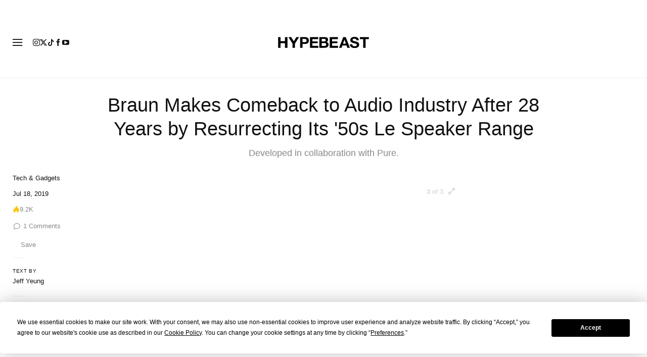

--- FILE ---
content_type: text/plain;charset=UTF-8
request_url: https://c.pub.network/v2/c
body_size: -259
content:
d4a782f6-7a2b-4e58-a2b8-e1627262e84b

--- FILE ---
content_type: text/plain;charset=UTF-8
request_url: https://c.pub.network/v2/c
body_size: -112
content:
16aac69e-91bd-42ba-80ce-fbc16b5c662d